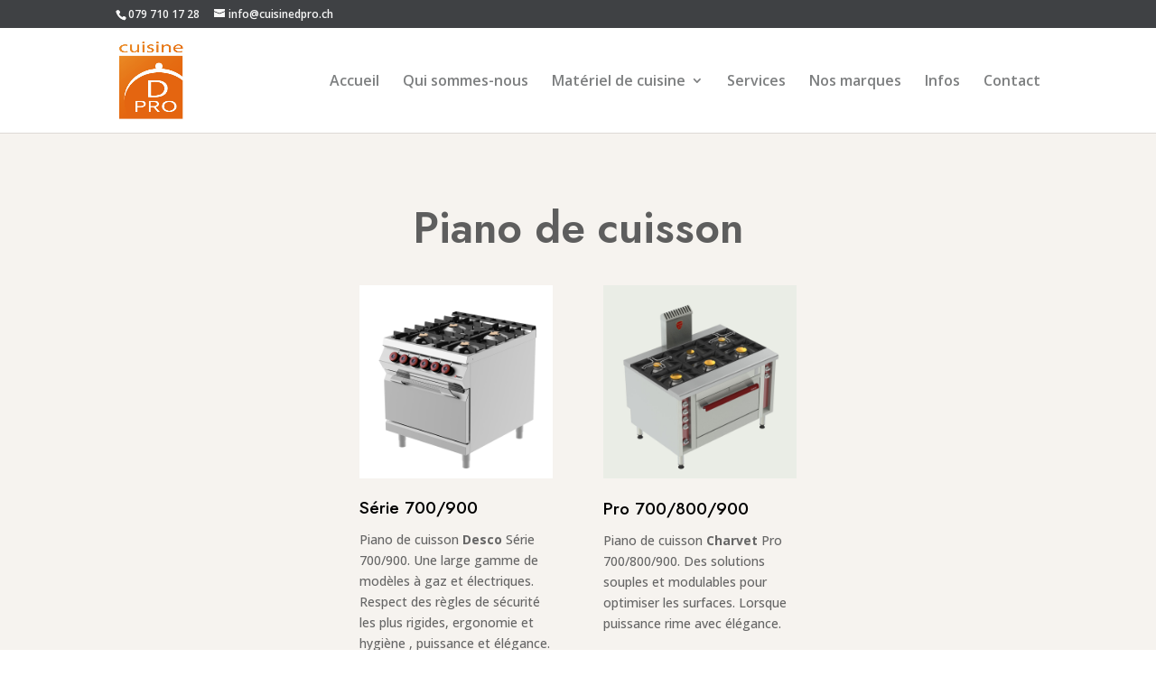

--- FILE ---
content_type: text/css
request_url: https://cuisinedpro.ch/wp-content/et-cache/29929/et-core-unified-tb-29786-deferred-29929.min.css?ver=1769204695
body_size: 499
content:
div.et_pb_section.et_pb_section_0_tb_footer{background-image:linear-gradient(360deg,#ffffff 0%,#ffffff 95%,#ed8200 100%,#ed8200 100%)!important}.et_pb_section_0_tb_footer{min-height:414.4px}.et_pb_section_0_tb_footer.et_pb_section{padding-top:14px;padding-bottom:0px;margin-bottom:-44px;background-color:#F6F3EF!important}.et_pb_row_0_tb_footer{min-height:336px}.et_pb_row_0_tb_footer.et_pb_row{padding-bottom:2px!important;padding-bottom:2px}.et_pb_image_0_tb_footer{transform:scaleX(0.8) scaleY(0.8);text-align:center}.et_pb_text_0_tb_footer h4,.et_pb_text_2_tb_footer h4,.et_pb_text_4_tb_footer h4,.et_pb_text_7_tb_footer h4{font-family:'Jost',Helvetica,Arial,Lucida,sans-serif;font-weight:500;font-size:19px;color:#000000!important;line-height:1.4em}.et_pb_text_0_tb_footer{padding-bottom:0px!important;margin-bottom:0px!important}.et_pb_text_1_tb_footer.et_pb_text,.et_pb_text_5_tb_footer.et_pb_text,.et_pb_text_6_tb_footer.et_pb_text,.et_pb_text_8_tb_footer.et_pb_text,.et_pb_text_9_tb_footer.et_pb_text,.et_pb_text_10_tb_footer.et_pb_text,.et_pb_text_11_tb_footer.et_pb_text{color:#666666!important}.et_pb_text_1_tb_footer,.et_pb_text_5_tb_footer,.et_pb_text_6_tb_footer,.et_pb_text_8_tb_footer,.et_pb_text_9_tb_footer,.et_pb_text_10_tb_footer,.et_pb_text_11_tb_footer{line-height:1.8em;font-family:'Open Sans',Helvetica,Arial,Lucida,sans-serif;font-size:16px;line-height:1.8em;margin-bottom:30px!important}.et_pb_text_2_tb_footer,.et_pb_text_3_tb_footer,.et_pb_text_4_tb_footer,.et_pb_text_7_tb_footer{margin-bottom:0px!important}.et_pb_text_3_tb_footer h3{font-family:'Jost',Helvetica,Arial,Lucida,sans-serif;font-weight:500;font-size:25px;color:#FF6A00!important;line-height:1.4em}.et_pb_text_5_tb_footer.et_pb_text a,.et_pb_text_8_tb_footer.et_pb_text a,.et_pb_text_9_tb_footer.et_pb_text a,.et_pb_text_10_tb_footer.et_pb_text a,.et_pb_text_11_tb_footer.et_pb_text a{color:#FF6A00!important}.et_pb_social_media_follow_0_tb_footer li.et_pb_social_icon a.icon:before{color:#666666}@media only screen and (max-width:980px){.et_pb_image_0_tb_footer .et_pb_image_wrap img{width:auto}.et_pb_text_0_tb_footer h4,.et_pb_text_2_tb_footer h4,.et_pb_text_4_tb_footer h4,.et_pb_text_7_tb_footer h4{font-size:16px}.et_pb_text_1_tb_footer,.et_pb_text_5_tb_footer,.et_pb_text_6_tb_footer,.et_pb_text_8_tb_footer,.et_pb_text_9_tb_footer,.et_pb_text_10_tb_footer,.et_pb_text_11_tb_footer{font-size:15px}}@media only screen and (max-width:767px){.et_pb_image_0_tb_footer .et_pb_image_wrap img{width:auto}.et_pb_text_0_tb_footer h4,.et_pb_text_1_tb_footer,.et_pb_text_2_tb_footer h4,.et_pb_text_4_tb_footer h4,.et_pb_text_5_tb_footer,.et_pb_text_6_tb_footer,.et_pb_text_7_tb_footer h4,.et_pb_text_8_tb_footer,.et_pb_text_9_tb_footer,.et_pb_text_10_tb_footer,.et_pb_text_11_tb_footer{font-size:14px}.et_pb_text_3_tb_footer h3{font-size:20px}}